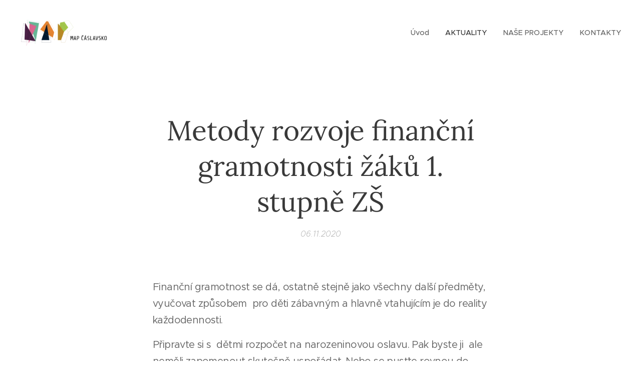

--- FILE ---
content_type: text/html; charset=UTF-8
request_url: https://www.mapcaslavsko.cz/l/metody-rozvoje-financni-gramotnosti-zaku-1-stupne-zs/
body_size: 19445
content:
<!DOCTYPE html>
<html class="no-js" prefix="og: https://ogp.me/ns#" lang="cs">
<head><link rel="preconnect" href="https://duyn491kcolsw.cloudfront.net" crossorigin><link rel="preconnect" href="https://fonts.gstatic.com" crossorigin><meta charset="utf-8"><link rel="icon" href="https://duyn491kcolsw.cloudfront.net/files/2d/2di/2div3h.svg?ph=91995f8da9" type="image/svg+xml" sizes="any"><link rel="icon" href="https://duyn491kcolsw.cloudfront.net/files/07/07f/07fzq8.svg?ph=91995f8da9" type="image/svg+xml" sizes="16x16"><link rel="icon" href="https://duyn491kcolsw.cloudfront.net/files/1j/1j3/1j3767.ico?ph=91995f8da9"><link rel="apple-touch-icon" href="https://duyn491kcolsw.cloudfront.net/files/1j/1j3/1j3767.ico?ph=91995f8da9"><link rel="icon" href="https://duyn491kcolsw.cloudfront.net/files/1j/1j3/1j3767.ico?ph=91995f8da9">
    <meta http-equiv="X-UA-Compatible" content="IE=edge">
    <title>Metody rozvoje finanční gramotnosti žáků 1. stupně ZŠ :: mapcaslavsko</title>
    <meta name="viewport" content="width=device-width,initial-scale=1">
    <meta name="msapplication-tap-highlight" content="no">
    
    <link href="https://duyn491kcolsw.cloudfront.net/files/0r/0rk/0rklmm.css?ph=91995f8da9" media="print" rel="stylesheet">
    <link href="https://duyn491kcolsw.cloudfront.net/files/2e/2e5/2e5qgh.css?ph=91995f8da9" media="screen and (min-width:100000em)" rel="stylesheet" data-type="cq" disabled>
    <link rel="stylesheet" href="https://duyn491kcolsw.cloudfront.net/files/41/41k/41kc5i.css?ph=91995f8da9"><link rel="stylesheet" href="https://duyn491kcolsw.cloudfront.net/files/3b/3b2/3b2e8e.css?ph=91995f8da9" media="screen and (min-width:37.5em)"><link rel="stylesheet" href="https://duyn491kcolsw.cloudfront.net/files/2v/2vp/2vpyx8.css?ph=91995f8da9" data-wnd_color_scheme_file=""><link rel="stylesheet" href="https://duyn491kcolsw.cloudfront.net/files/34/34q/34qmjb.css?ph=91995f8da9" data-wnd_color_scheme_desktop_file="" media="screen and (min-width:37.5em)" disabled=""><link rel="stylesheet" href="https://duyn491kcolsw.cloudfront.net/files/1j/1jo/1jorv9.css?ph=91995f8da9" data-wnd_additive_color_file=""><link rel="stylesheet" href="https://duyn491kcolsw.cloudfront.net/files/0a/0a5/0a5rvp.css?ph=91995f8da9" data-wnd_typography_file=""><link rel="stylesheet" href="https://duyn491kcolsw.cloudfront.net/files/2e/2el/2el9j5.css?ph=91995f8da9" data-wnd_typography_desktop_file="" media="screen and (min-width:37.5em)" disabled=""><script>(()=>{let e=!1;const t=()=>{if(!e&&window.innerWidth>=600){for(let e=0,t=document.querySelectorAll('head > link[href*="css"][media="screen and (min-width:37.5em)"]');e<t.length;e++)t[e].removeAttribute("disabled");e=!0}};t(),window.addEventListener("resize",t),"container"in document.documentElement.style||fetch(document.querySelector('head > link[data-type="cq"]').getAttribute("href")).then((e=>{e.text().then((e=>{const t=document.createElement("style");document.head.appendChild(t),t.appendChild(document.createTextNode(e)),import("https://duyn491kcolsw.cloudfront.net/client/js.polyfill/container-query-polyfill.modern.js").then((()=>{let e=setInterval((function(){document.body&&(document.body.classList.add("cq-polyfill-loaded"),clearInterval(e))}),100)}))}))}))})()</script>
<link rel="preload stylesheet" href="https://duyn491kcolsw.cloudfront.net/files/2m/2m8/2m8msc.css?ph=91995f8da9" as="style"><meta name="description" content="Finanční gramotnost se dá, ostatně stejně jako všechny další předměty, vyučovat způsobem pro děti zábavným a hlavně vtahujícím je do reality každodennosti."><meta name="keywords" content=""><meta name="generator" content="Webnode 2"><meta name="apple-mobile-web-app-capable" content="no"><meta name="apple-mobile-web-app-status-bar-style" content="black"><meta name="format-detection" content="telephone=no"><style>
.header-01 .logo .image-content img {
max-height: 79px; }
</style>



<meta property="og:url" content="https://mapcaslavsko.cz/l/metody-rozvoje-financni-gramotnosti-zaku-1-stupne-zs/"><meta property="og:title" content="Metody rozvoje finanční gramotnosti žáků 1. stupně ZŠ :: mapcaslavsko"><meta property="og:type" content="article"><meta property="og:description" content="Finanční gramotnost se dá, ostatně stejně jako všechny další předměty, vyučovat způsobem pro děti zábavným a hlavně vtahujícím je do reality každodennosti."><meta property="og:site_name" content="mapcaslavsko"><meta property="og:image" content="https://91995f8da9.clvaw-cdnwnd.com/f8394948f3ffe34c2a067cea66f605d4/200001301-c57f9c57fe/700/fin%20gramotnost%2089-5.png?ph=91995f8da9"><meta property="og:article:published_time" content="2020-11-06T00:00:00+0100"><meta property="fb:app_id" content="225951590755638"><meta name="robots" content="index,follow"><link rel="canonical" href="https://www.mapcaslavsko.cz/l/metody-rozvoje-financni-gramotnosti-zaku-1-stupne-zs/"><script>window.checkAndChangeSvgColor=function(c){try{var a=document.getElementById(c);if(a){c=[["border","borderColor"],["outline","outlineColor"],["color","color"]];for(var h,b,d,f=[],e=0,m=c.length;e<m;e++)if(h=window.getComputedStyle(a)[c[e][1]].replace(/\s/g,"").match(/^rgb[a]?\(([0-9]{1,3}),([0-9]{1,3}),([0-9]{1,3})/i)){b="";for(var g=1;3>=g;g++)b+=("0"+parseInt(h[g],10).toString(16)).slice(-2);"0"===b.charAt(0)&&(d=parseInt(b.substr(0,2),16),d=Math.max(16,d),b=d.toString(16)+b.slice(-4));f.push(c[e][0]+"="+b)}if(f.length){var k=a.getAttribute("data-src"),l=k+(0>k.indexOf("?")?"?":"&")+f.join("&");a.src!=l&&(a.src=l,a.outerHTML=a.outerHTML)}}}catch(n){}};</script><script>
		window._gtmDataLayer = window._gtmDataLayer || [];
		(function(w,d,s,l,i){w[l]=w[l]||[];w[l].push({'gtm.start':new Date().getTime(),event:'gtm.js'});
		var f=d.getElementsByTagName(s)[0],j=d.createElement(s),dl=l!='dataLayer'?'&l='+l:'';
		j.async=true;j.src='https://www.googletagmanager.com/gtm.js?id='+i+dl;f.parentNode.insertBefore(j,f);})
		(window,document,'script','_gtmDataLayer','GTM-542MMSL');</script></head>
<body class="l wt-blogpost l-default l-d-none b-btn-sq b-btn-s-l b-btn-dn b-btn-bw-1 img-d-n img-t-o img-h-z line-solid b-e-ds lbox-d c-s-n hn-tbg  wnd-fe"><noscript>
				<iframe
				 src="https://www.googletagmanager.com/ns.html?id=GTM-542MMSL"
				 height="0"
				 width="0"
				 style="display:none;visibility:hidden"
				 >
				 </iframe>
			</noscript>

<div class="wnd-page l-page cs-gray ac-none t-t-fs-m t-t-fw-m t-t-sp-n t-t-d-n t-s-fs-m t-s-fw-m t-s-sp-n t-s-d-n t-p-fs-m t-p-fw-m t-p-sp-n t-h-fs-m t-h-fw-s t-h-sp-n t-bq-fs-m t-bq-fw-m t-bq-sp-n t-bq-d-q t-btn-fw-l t-nav-fw-l t-pd-fw-s t-nav-tt-n">
    <div class="l-w t cf t-22">
        <div class="l-bg cf">
            <div class="s-bg-l">
                
                
            </div>
        </div>
        <header class="l-h cf">
            <div class="sw cf">
	<div class="sw-c cf"><section data-space="true" class="s s-hn s-hn-default wnd-mt-classic wnd-na-c logo-classic sc-none   wnd-w-wide wnd-nh-l hn-no-bg sc-w menu-default">
	<div class="s-w">
		<div class="s-o">

			<div class="s-bg">
                <div class="s-bg-l">
                    
                    
                </div>
			</div>

			<div class="h-w h-f wnd-fixed">

				<div class="n-l">
					<div class="s-c menu-nav">
						<div class="logo-block">
							<div class="b b-l logo logo-default logo-nb roboto wnd-iar-3-1 logo-44 b-ls-l" id="wnd_LogoBlock_264358" data-wnd_mvc_type="wnd.fe.LogoBlock">
	<div class="b-l-c logo-content">
		<a class="b-l-link logo-link" href="/home/">

			<div class="b-l-image logo-image">
				<div class="b-l-image-w logo-image-cell">
                    <picture><source type="image/webp" srcset="https://91995f8da9.clvaw-cdnwnd.com/f8394948f3ffe34c2a067cea66f605d4/200003670-835578355b/450/Logo_new_by_william_from_wpromotions.eu.webp?ph=91995f8da9 450w, https://91995f8da9.clvaw-cdnwnd.com/f8394948f3ffe34c2a067cea66f605d4/200003670-835578355b/700/Logo_new_by_william_from_wpromotions.eu.webp?ph=91995f8da9 700w, https://91995f8da9.clvaw-cdnwnd.com/f8394948f3ffe34c2a067cea66f605d4/200003670-835578355b/Logo_new_by_william_from_wpromotions.eu.webp?ph=91995f8da9 1920w" sizes="(min-width: 600px) 450px, (min-width: 360px) calc(100vw * 0.8), 100vw" ><img src="https://91995f8da9.clvaw-cdnwnd.com/f8394948f3ffe34c2a067cea66f605d4/200000256-97e9c98e75/Logo_new_by_william_from_wpromotions.eu.png?ph=91995f8da9" alt="" width="1920" height="658" class="wnd-logo-img" ></picture>
				</div>
			</div>

			

			<div class="b-l-br logo-br"></div>

			<div class="b-l-text logo-text-wrapper">
				<div class="b-l-text-w logo-text">
					<span class="b-l-text-c logo-text-cell"></span>
				</div>
			</div>

		</a>
	</div>
</div>
						</div>

						<div id="menu-slider">
							<div id="menu-block">
								<nav id="menu"><div class="menu-font menu-wrapper">
	<a href="#" class="menu-close" rel="nofollow" title="Close Menu"></a>
	<ul role="menubar" aria-label="Menu" class="level-1">
		<li role="none" class="wnd-homepage">
			<a class="menu-item" role="menuitem" href="/home/"><span class="menu-item-text">Úvod</span></a>
			
		</li><li role="none" class="wnd-active-path">
			<a class="menu-item" role="menuitem" href="/aktuality/"><span class="menu-item-text">AKTUALITY</span></a>
			
		</li><li role="none">
			<a class="menu-item" role="menuitem" href="/nase-projekty/"><span class="menu-item-text">NAŠE PROJEKTY</span></a>
			
		</li><li role="none">
			<a class="menu-item" role="menuitem" href="/kontakty/"><span class="menu-item-text">KONTAKTY</span></a>
			
		</li>
	</ul>
	<span class="more-text">Více</span>
</div></nav>
							</div>
						</div>

						<div class="cart-and-mobile">
							
							

							<div id="menu-mobile">
								<a href="#" id="menu-submit"><span></span>Menu</a>
							</div>
						</div>

					</div>
				</div>

			</div>

		</div>
	</div>
</section></div>
</div>
        </header>
        <main class="l-m cf">
            <div class="sw cf">
	<div class="sw-c cf"><section data-space="true" class="s s-hm s-hm-bdh s-bdh cf sc-w   wnd-w-narrow wnd-s-higher wnd-h-auto wnd-nh-l wnd-p-cc hn-no-bg hn-default">
    <div class="s-w cf">
	    <div class="s-o cf">
	        <div class="s-bg cf">
                <div class="s-bg-l">
                    
                    
                </div>
	        </div>
	        <div class="h-c s-c cf">
		        <div class="s-bdh-c b b-s-l b-s-r b-cs cf">
			        <div class="s-bdh-w">
			            <h1 class="s-bdh-t"><div class="ld">
	<span class="ld-c">Metody rozvoje finanční gramotnosti žáků 1. stupně ZŠ</span>
</div></h1>
			            <span class="s-bdh-d"><div class="ld">
	<span class="ld-c">06.11.2020</span>
</div></span>
			        </div>
		        </div>
	        </div>
	    </div>
    </div>
</section><section class="s s-basic cf sc-w   wnd-w-narrow wnd-s-normal wnd-h-auto" data-wnd_brightness="0" data-wnd_last_section>
	<div class="s-w cf">
		<div class="s-o s-fs cf">
			<div class="s-bg cf">
				<div class="s-bg-l">
                    
					
				</div>
			</div>
			<div class="s-c s-fs cf">
				<div class="ez cf wnd-no-cols">
	<div class="ez-c"><div class="b b-text cf">
	<div class="b-c b-text-c b-s b-s-t60 b-s-b60 b-cs cf"><p>Finanční gramotnost se dá, ostatně stejně jako všechny další předměty,&nbsp; vyučovat způsobem&nbsp; pro děti zábavným a hlavně vtahujícím je do reality každodennosti.</p><p>Připravte si s&nbsp; dětmi rozpočet na narozeninovou oslavu. Pak byste ji&nbsp; ale neměli zapomenout skutečně uspořádat. Nebo se pusťte rovnou do organizace svatby.&nbsp; :)</p><p>Pro inspiraci, jak v rozvoji finanční gramotnosti&nbsp; postupovat, jme v rámci&nbsp;Pracovní skupiny pro rozvoj matematické gramotnosti přizvali Mgr. Lenku Fialovou - Bauerovou, která nám poskytla celou řadu užitečných praktických rad. z předpřipravených hodin, zajímavých námětů i odkazů na webové stránky a pracovní listy.</p><p><strong>A co že si to přály děcka v rámci dotazníku?</strong></p><p><strong>Snad brzy dokážeme technicky zpracovat legrační hlasování...</strong></p><p><br></p><p><br></p></div>
</div><div class="gal-app b-gal b b-s" id="wnd_PhotoGalleryBlock_8404" data-content="{&quot;variant&quot;:&quot;default&quot;,&quot;gridCount&quot;:4,&quot;id&quot;:&quot;wnd_PhotoGalleryBlock_8404&quot;,&quot;items&quot;:[{&quot;id&quot;:200001301,&quot;title&quot;:&quot;&quot;,&quot;orientation&quot;:&quot;landscape&quot;,&quot;aspectRatio&quot;:&quot;733:538&quot;,&quot;size&quot;:{&quot;width&quot;:733,&quot;height&quot;:538},&quot;img&quot;:{&quot;mimeType&quot;:&quot;image/jpeg&quot;,&quot;src&quot;:&quot;https://91995f8da9.clvaw-cdnwnd.com/f8394948f3ffe34c2a067cea66f605d4/200001301-c57f9c57fe/fin%20gramotnost%2089-5.png?ph=91995f8da9&quot;},&quot;sources&quot;:[{&quot;mimeType&quot;:&quot;image/png&quot;,&quot;sizes&quot;:[{&quot;width&quot;:450,&quot;height&quot;:330,&quot;src&quot;:&quot;https://91995f8da9.clvaw-cdnwnd.com/f8394948f3ffe34c2a067cea66f605d4/200001301-c57f9c57fe/450/fin%20gramotnost%2089-5.png?ph=91995f8da9&quot;},{&quot;width&quot;:700,&quot;height&quot;:514,&quot;src&quot;:&quot;https://91995f8da9.clvaw-cdnwnd.com/f8394948f3ffe34c2a067cea66f605d4/200001301-c57f9c57fe/700/fin%20gramotnost%2089-5.png?ph=91995f8da9&quot;},{&quot;width&quot;:733,&quot;height&quot;:538,&quot;src&quot;:&quot;https://91995f8da9.clvaw-cdnwnd.com/f8394948f3ffe34c2a067cea66f605d4/200001301-c57f9c57fe/fin%20gramotnost%2089-5.png?ph=91995f8da9&quot;}]},{&quot;mimeType&quot;:&quot;image/webp&quot;,&quot;sizes&quot;:[{&quot;width&quot;:450,&quot;height&quot;:330,&quot;src&quot;:&quot;https://91995f8da9.clvaw-cdnwnd.com/f8394948f3ffe34c2a067cea66f605d4/200002608-89e2f89e32/450/fin%20gramotnost%2089-5.webp?ph=91995f8da9&quot;},{&quot;width&quot;:700,&quot;height&quot;:514,&quot;src&quot;:&quot;https://91995f8da9.clvaw-cdnwnd.com/f8394948f3ffe34c2a067cea66f605d4/200002608-89e2f89e32/700/fin%20gramotnost%2089-5.webp?ph=91995f8da9&quot;},{&quot;width&quot;:733,&quot;height&quot;:538,&quot;src&quot;:&quot;https://91995f8da9.clvaw-cdnwnd.com/f8394948f3ffe34c2a067cea66f605d4/200002608-89e2f89e32/fin%20gramotnost%2089-5.webp?ph=91995f8da9&quot;}]}]},{&quot;id&quot;:200001302,&quot;title&quot;:&quot;&quot;,&quot;orientation&quot;:&quot;landscape&quot;,&quot;aspectRatio&quot;:&quot;961:535&quot;,&quot;size&quot;:{&quot;width&quot;:961,&quot;height&quot;:535},&quot;img&quot;:{&quot;mimeType&quot;:&quot;image/jpeg&quot;,&quot;src&quot;:&quot;https://91995f8da9.clvaw-cdnwnd.com/f8394948f3ffe34c2a067cea66f605d4/200001302-8fd3b8fd40/fin%20gramotnost%202-2.png?ph=91995f8da9&quot;},&quot;sources&quot;:[{&quot;mimeType&quot;:&quot;image/png&quot;,&quot;sizes&quot;:[{&quot;width&quot;:450,&quot;height&quot;:251,&quot;src&quot;:&quot;https://91995f8da9.clvaw-cdnwnd.com/f8394948f3ffe34c2a067cea66f605d4/200001302-8fd3b8fd40/450/fin%20gramotnost%202-2.png?ph=91995f8da9&quot;},{&quot;width&quot;:700,&quot;height&quot;:390,&quot;src&quot;:&quot;https://91995f8da9.clvaw-cdnwnd.com/f8394948f3ffe34c2a067cea66f605d4/200001302-8fd3b8fd40/700/fin%20gramotnost%202-2.png?ph=91995f8da9&quot;},{&quot;width&quot;:961,&quot;height&quot;:535,&quot;src&quot;:&quot;https://91995f8da9.clvaw-cdnwnd.com/f8394948f3ffe34c2a067cea66f605d4/200001302-8fd3b8fd40/fin%20gramotnost%202-2.png?ph=91995f8da9&quot;}]},{&quot;mimeType&quot;:&quot;image/webp&quot;,&quot;sizes&quot;:[{&quot;width&quot;:450,&quot;height&quot;:251,&quot;src&quot;:&quot;https://91995f8da9.clvaw-cdnwnd.com/f8394948f3ffe34c2a067cea66f605d4/200002609-98c3c98c3f/450/fin%20gramotnost%202-2.webp?ph=91995f8da9&quot;},{&quot;width&quot;:700,&quot;height&quot;:390,&quot;src&quot;:&quot;https://91995f8da9.clvaw-cdnwnd.com/f8394948f3ffe34c2a067cea66f605d4/200002609-98c3c98c3f/700/fin%20gramotnost%202-2.webp?ph=91995f8da9&quot;},{&quot;width&quot;:961,&quot;height&quot;:535,&quot;src&quot;:&quot;https://91995f8da9.clvaw-cdnwnd.com/f8394948f3ffe34c2a067cea66f605d4/200002609-98c3c98c3f/fin%20gramotnost%202-2.webp?ph=91995f8da9&quot;}]}]},{&quot;id&quot;:200001303,&quot;title&quot;:&quot;&quot;,&quot;orientation&quot;:&quot;landscape&quot;,&quot;aspectRatio&quot;:&quot;959:542&quot;,&quot;size&quot;:{&quot;width&quot;:959,&quot;height&quot;:542},&quot;img&quot;:{&quot;mimeType&quot;:&quot;image/png&quot;,&quot;src&quot;:&quot;https://91995f8da9.clvaw-cdnwnd.com/f8394948f3ffe34c2a067cea66f605d4/200001303-490e9490ee/fin%20gramotnost%2010-6.png?ph=91995f8da9&quot;},&quot;sources&quot;:[{&quot;mimeType&quot;:&quot;image/png&quot;,&quot;sizes&quot;:[{&quot;width&quot;:450,&quot;height&quot;:254,&quot;src&quot;:&quot;https://91995f8da9.clvaw-cdnwnd.com/f8394948f3ffe34c2a067cea66f605d4/200001303-490e9490ee/450/fin%20gramotnost%2010-6.png?ph=91995f8da9&quot;},{&quot;width&quot;:700,&quot;height&quot;:396,&quot;src&quot;:&quot;https://91995f8da9.clvaw-cdnwnd.com/f8394948f3ffe34c2a067cea66f605d4/200001303-490e9490ee/700/fin%20gramotnost%2010-6.png?ph=91995f8da9&quot;},{&quot;width&quot;:959,&quot;height&quot;:542,&quot;src&quot;:&quot;https://91995f8da9.clvaw-cdnwnd.com/f8394948f3ffe34c2a067cea66f605d4/200001303-490e9490ee/fin%20gramotnost%2010-6.png?ph=91995f8da9&quot;}]},{&quot;mimeType&quot;:&quot;image/webp&quot;,&quot;sizes&quot;:[{&quot;width&quot;:450,&quot;height&quot;:254,&quot;src&quot;:&quot;https://91995f8da9.clvaw-cdnwnd.com/f8394948f3ffe34c2a067cea66f605d4/200002610-762ee762f1/450/fin%20gramotnost%2010-6.webp?ph=91995f8da9&quot;},{&quot;width&quot;:700,&quot;height&quot;:396,&quot;src&quot;:&quot;https://91995f8da9.clvaw-cdnwnd.com/f8394948f3ffe34c2a067cea66f605d4/200002610-762ee762f1/700/fin%20gramotnost%2010-6.webp?ph=91995f8da9&quot;},{&quot;width&quot;:959,&quot;height&quot;:542,&quot;src&quot;:&quot;https://91995f8da9.clvaw-cdnwnd.com/f8394948f3ffe34c2a067cea66f605d4/200002610-762ee762f1/fin%20gramotnost%2010-6.webp?ph=91995f8da9&quot;}]}]},{&quot;id&quot;:200001304,&quot;title&quot;:&quot;&quot;,&quot;orientation&quot;:&quot;landscape&quot;,&quot;aspectRatio&quot;:&quot;319:179&quot;,&quot;size&quot;:{&quot;width&quot;:957,&quot;height&quot;:537},&quot;img&quot;:{&quot;mimeType&quot;:&quot;image/jpeg&quot;,&quot;src&quot;:&quot;https://91995f8da9.clvaw-cdnwnd.com/f8394948f3ffe34c2a067cea66f605d4/200001304-9ee489ee4d/5V%C3%BDst%C5%99i%C5%BEek-4.PNG?ph=91995f8da9&quot;},&quot;sources&quot;:[{&quot;mimeType&quot;:&quot;image/png&quot;,&quot;sizes&quot;:[{&quot;width&quot;:450,&quot;height&quot;:253,&quot;src&quot;:&quot;https://91995f8da9.clvaw-cdnwnd.com/f8394948f3ffe34c2a067cea66f605d4/200001304-9ee489ee4d/450/5V%C3%BDst%C5%99i%C5%BEek-4.PNG?ph=91995f8da9&quot;},{&quot;width&quot;:700,&quot;height&quot;:393,&quot;src&quot;:&quot;https://91995f8da9.clvaw-cdnwnd.com/f8394948f3ffe34c2a067cea66f605d4/200001304-9ee489ee4d/700/5V%C3%BDst%C5%99i%C5%BEek-4.PNG?ph=91995f8da9&quot;},{&quot;width&quot;:957,&quot;height&quot;:537,&quot;src&quot;:&quot;https://91995f8da9.clvaw-cdnwnd.com/f8394948f3ffe34c2a067cea66f605d4/200001304-9ee489ee4d/5V%C3%BDst%C5%99i%C5%BEek-4.PNG?ph=91995f8da9&quot;}]},{&quot;mimeType&quot;:&quot;image/webp&quot;,&quot;sizes&quot;:[{&quot;width&quot;:450,&quot;height&quot;:253,&quot;src&quot;:&quot;https://91995f8da9.clvaw-cdnwnd.com/f8394948f3ffe34c2a067cea66f605d4/200002611-4d98a4d98d/450/5V%C3%BDst%C5%99i%C5%BEek-4.webp?ph=91995f8da9&quot;},{&quot;width&quot;:700,&quot;height&quot;:393,&quot;src&quot;:&quot;https://91995f8da9.clvaw-cdnwnd.com/f8394948f3ffe34c2a067cea66f605d4/200002611-4d98a4d98d/700/5V%C3%BDst%C5%99i%C5%BEek-4.webp?ph=91995f8da9&quot;},{&quot;width&quot;:957,&quot;height&quot;:537,&quot;src&quot;:&quot;https://91995f8da9.clvaw-cdnwnd.com/f8394948f3ffe34c2a067cea66f605d4/200002611-4d98a4d98d/5V%C3%BDst%C5%99i%C5%BEek-4.webp?ph=91995f8da9&quot;}]}]},{&quot;id&quot;:200001305,&quot;title&quot;:&quot;&quot;,&quot;orientation&quot;:&quot;portrait&quot;,&quot;aspectRatio&quot;:&quot;620:877&quot;,&quot;size&quot;:{&quot;width&quot;:1240,&quot;height&quot;:1754},&quot;img&quot;:{&quot;mimeType&quot;:&quot;image/jpeg&quot;,&quot;src&quot;:&quot;https://91995f8da9.clvaw-cdnwnd.com/f8394948f3ffe34c2a067cea66f605d4/200001305-7aaaa7aaaf/Metody%20rozvoje%20finan%C4%8Dn%C3%AD%20gramotnosti%20u%20%C5%BE%C3%A1k%C5%AF%20na%201.%20stupni%20Z%C5%A0%20_webin%C3%A1%C5%99%206.11.2020_plak%C3%A1t-2.jpg?ph=91995f8da9&quot;},&quot;sources&quot;:[{&quot;mimeType&quot;:&quot;image/jpeg&quot;,&quot;sizes&quot;:[{&quot;width&quot;:318,&quot;height&quot;:450,&quot;src&quot;:&quot;https://91995f8da9.clvaw-cdnwnd.com/f8394948f3ffe34c2a067cea66f605d4/200001305-7aaaa7aaaf/450/Metody%20rozvoje%20finan%C4%8Dn%C3%AD%20gramotnosti%20u%20%C5%BE%C3%A1k%C5%AF%20na%201.%20stupni%20Z%C5%A0%20_webin%C3%A1%C5%99%206.11.2020_plak%C3%A1t-2.jpg?ph=91995f8da9&quot;},{&quot;width&quot;:495,&quot;height&quot;:700,&quot;src&quot;:&quot;https://91995f8da9.clvaw-cdnwnd.com/f8394948f3ffe34c2a067cea66f605d4/200001305-7aaaa7aaaf/700/Metody%20rozvoje%20finan%C4%8Dn%C3%AD%20gramotnosti%20u%20%C5%BE%C3%A1k%C5%AF%20na%201.%20stupni%20Z%C5%A0%20_webin%C3%A1%C5%99%206.11.2020_plak%C3%A1t-2.jpg?ph=91995f8da9&quot;},{&quot;width&quot;:1240,&quot;height&quot;:1754,&quot;src&quot;:&quot;https://91995f8da9.clvaw-cdnwnd.com/f8394948f3ffe34c2a067cea66f605d4/200001305-7aaaa7aaaf/Metody%20rozvoje%20finan%C4%8Dn%C3%AD%20gramotnosti%20u%20%C5%BE%C3%A1k%C5%AF%20na%201.%20stupni%20Z%C5%A0%20_webin%C3%A1%C5%99%206.11.2020_plak%C3%A1t-2.jpg?ph=91995f8da9&quot;}]},{&quot;mimeType&quot;:&quot;image/webp&quot;,&quot;sizes&quot;:[{&quot;width&quot;:318,&quot;height&quot;:450,&quot;src&quot;:&quot;https://91995f8da9.clvaw-cdnwnd.com/f8394948f3ffe34c2a067cea66f605d4/200002613-de3dede3e1/450/Metody%20rozvoje%20finan%C4%8Dn%C3%AD%20gramotnosti%20u%20%C5%BE%C3%A1k%C5%AF%20na%201.%20stupni%20Z%C5%A0%20_webin%C3%A1%C5%99%206.11.2020_plak%C3%A1t-2.webp?ph=91995f8da9&quot;},{&quot;width&quot;:495,&quot;height&quot;:700,&quot;src&quot;:&quot;https://91995f8da9.clvaw-cdnwnd.com/f8394948f3ffe34c2a067cea66f605d4/200002613-de3dede3e1/700/Metody%20rozvoje%20finan%C4%8Dn%C3%AD%20gramotnosti%20u%20%C5%BE%C3%A1k%C5%AF%20na%201.%20stupni%20Z%C5%A0%20_webin%C3%A1%C5%99%206.11.2020_plak%C3%A1t-2.webp?ph=91995f8da9&quot;},{&quot;width&quot;:1240,&quot;height&quot;:1754,&quot;src&quot;:&quot;https://91995f8da9.clvaw-cdnwnd.com/f8394948f3ffe34c2a067cea66f605d4/200002613-de3dede3e1/Metody%20rozvoje%20finan%C4%8Dn%C3%AD%20gramotnosti%20u%20%C5%BE%C3%A1k%C5%AF%20na%201.%20stupni%20Z%C5%A0%20_webin%C3%A1%C5%99%206.11.2020_plak%C3%A1t-2.webp?ph=91995f8da9&quot;}]}]}]}">
</div><div class="b b-s b-s-t150 b-s-b150 b-btn b-btn-file b-btn-i-left b-btn-2 wnd-align-left">
	<div class="b-btn-c">
		<a class="b-btn-l" href="https://91995f8da9.clvaw-cdnwnd.com/f8394948f3ffe34c2a067cea66f605d4/200001316-9ef909ef95/z%C3%A1pis%20%20Metody%20rozvoje%20finan%C4%8Dn%C3%AD%20gramotnosti%20na%201.stupni%20Z%C5%A0.pdf?ph=91995f8da9" target="_blank">
			<span class="b-btn-t">Zápis.pdf</span>
		</a>
	</div>
</div></div>
</div>
			</div>
		</div>
	</div>
</section></div>
</div>
<div class="s-bdf b-s b-s-t200 b-cs " data-wnd_social_buttons="true">
	<div class="s-bdf-share b-s-b200"><div id="fb-root"></div><script src="https://connect.facebook.net/cs_CZ/sdk.js#xfbml=1&amp;version=v5.0&amp;appId=225951590755638&amp;autoLogAppEvents=1" async defer crossorigin="anonymous"></script><div style="margin-right: 20px" class="fb-share-button" data-href="https://www.mapcaslavsko.cz/l/metody-rozvoje-financni-gramotnosti-zaku-1-stupne-zs/" data-layout="button" data-size="large"><a class="fb-xfbml-parse-ignore" target="_blank" href="https://www.facebook.com/sharer/sharer.php?u=https%3A%2F%2Fwww.mapcaslavsko.cz%2Fl%2Fmetody-rozvoje-financni-gramotnosti-zaku-1-stupne-zs%2F&amp;src=sdkpreparse">Share</a></div><a href="https://twitter.com/share" class="twitter-share-button" data-size="large">Tweet</a><script>window.twttr=function(t,e,r){var n,i=t.getElementsByTagName(e)[0],w=window.twttr||{};return t.getElementById(r)?w:((n=t.createElement(e)).id=r,n.src="https://platform.twitter.com/widgets.js",i.parentNode.insertBefore(n,i),w._e=[],w.ready=function(t){w._e.push(t)},w)}(document,"script","twitter-wjs");</script></div>
	<div class="s-bdf-comments"><div id="wnd-fb-comments" class="fb-comments" data-href="https://www.mapcaslavsko.cz/l/metody-rozvoje-financni-gramotnosti-zaku-1-stupne-zs/" data-numposts="5" data-colorscheme="light"></div></div>
	<div class="s-bdf-html"></div>
</div>

        </main>
        <footer class="l-f cf">
            <div class="sw cf">
	<div class="sw-c cf"><section data-wn-border-element="s-f-border" class="s s-f s-f-basic s-f-simple sc-m wnd-background-video  wnd-w-narrow wnd-s-higher" id="wnd_FooterSection_footer_81826">
	<div class="s-w">
		<div class="s-o">
			<div class="s-bg">
                <div class="s-bg-l wnd-background-video fx-none bgpos-center-center bgatt-scroll overlay-black">
                    
                    <div><video src="https://duyn491kcolsw.cloudfront.net/files/2h/2h0/2h0lrj.mp4?ph=91995f8da9" data-src="https://duyn491kcolsw.cloudfront.net/files/07/07o/450/07oeit.jpg?ph=91995f8da9" class="wnd-video-background orientation-landscape" data-thumbnail-width="1920" data-thumbnail-height="1080" data-video="https://duyn491kcolsw.cloudfront.net/files/2h/2h0/2h0lrj.mp4?ph=91995f8da9" data-video-width="1920" data-video-height="1080" data-lazy="1" playsinline muted autoplay loop poster="https://duyn491kcolsw.cloudfront.net/files/07/07o/07oeit.jpg?ph=91995f8da9"></div>
                </div>
			</div>
			<div class="s-c s-f-l-w s-f-border">
				<div class="s-f-l b-s b-s-t0 b-s-b0">
					<div class="s-f-l-c s-f-l-c-first">
						<div class="s-f-cr"><span class="it b link">
	<span class="it-c">2018 MAP Čáslavsko<br></span>
</span></div>
						<div class="s-f-sf">
                            <span class="sf b">
<span class="sf-content sf-c link"></span>
</span>
                            
                            
                            
                            
                        </div>
					</div>
					<div class="s-f-l-c s-f-l-c-last">
						<div class="s-f-lang lang-select cf">
	
</div>
					</div>
                    <div class="s-f-l-c s-f-l-c-currency">
                        <div class="s-f-ccy ccy-select cf">
	
</div>
                    </div>
				</div>
			</div>
		</div>
	</div>
</section></div>
</div>
        </footer>
    </div>
    
</div>


<script src="https://duyn491kcolsw.cloudfront.net/files/3e/3em/3eml8v.js?ph=91995f8da9" crossorigin="anonymous" type="module"></script><script>document.querySelector(".wnd-fe")&&[...document.querySelectorAll(".c")].forEach((e=>{const t=e.querySelector(".b-text:only-child");t&&""===t.querySelector(".b-text-c").innerText&&e.classList.add("column-empty")}))</script>


<script src="https://duyn491kcolsw.cloudfront.net/client.fe/js.compiled/lang.cz.2086.js?ph=91995f8da9" crossorigin="anonymous"></script><script src="https://duyn491kcolsw.cloudfront.net/client.fe/js.compiled/compiled.multi.2-2193.js?ph=91995f8da9" crossorigin="anonymous"></script><script>var wnd = wnd || {};wnd.$data = {"image_content_items":{"wnd_ThumbnailBlock_422359":{"id":"wnd_ThumbnailBlock_422359","type":"wnd.pc.ThumbnailBlock"},"wnd_Section_default_284629":{"id":"wnd_Section_default_284629","type":"wnd.pc.Section"},"wnd_PhotoGalleryBlock_8404":{"id":"wnd_PhotoGalleryBlock_8404","type":"wnd.pc.PhotoGalleryBlock"},"wnd_LogoBlock_264358":{"id":"wnd_LogoBlock_264358","type":"wnd.pc.LogoBlock"},"wnd_FooterSection_footer_81826":{"id":"wnd_FooterSection_footer_81826","type":"wnd.pc.FooterSection"}},"svg_content_items":{"wnd_LogoBlock_264358":{"id":"wnd_LogoBlock_264358","type":"wnd.pc.LogoBlock"}},"content_items":[],"eshopSettings":{"ESHOP_SETTINGS_DISPLAY_PRICE_WITHOUT_VAT":false,"ESHOP_SETTINGS_DISPLAY_ADDITIONAL_VAT":false,"ESHOP_SETTINGS_DISPLAY_SHIPPING_COST":false},"project_info":{"isMultilanguage":false,"isMulticurrency":false,"eshop_tax_enabled":"1","country_code":"","contact_state":null,"eshop_tax_type":"VAT","eshop_discounts":false,"graphQLURL":"https:\/\/mapcaslavsko.cz\/servers\/graphql\/","iubendaSettings":{"cookieBarCode":"","cookiePolicyCode":"","privacyPolicyCode":"","termsAndConditionsCode":""}}};</script><script>wnd.$system = {"fileSystemType":"aws_s3","localFilesPath":"https:\/\/www.mapcaslavsko.cz\/_files\/","awsS3FilesPath":"https:\/\/91995f8da9.clvaw-cdnwnd.com\/f8394948f3ffe34c2a067cea66f605d4\/","staticFiles":"https:\/\/duyn491kcolsw.cloudfront.net\/files","isCms":false,"staticCDNServers":["https:\/\/duyn491kcolsw.cloudfront.net\/"],"fileUploadAllowExtension":["jpg","jpeg","jfif","png","gif","bmp","ico","svg","webp","tiff","pdf","doc","docx","ppt","pptx","pps","ppsx","odt","xls","xlsx","txt","rtf","mp3","wma","wav","ogg","amr","flac","m4a","3gp","avi","wmv","mov","mpg","mkv","mp4","mpeg","m4v","swf","gpx","stl","csv","xml","txt","dxf","dwg","iges","igs","step","stp"],"maxUserFormFileLimit":4194304,"frontendLanguage":"cz","backendLanguage":"cz","frontendLanguageId":1,"page":{"id":50000001,"identifier":"l","template":{"id":200000463,"styles":{"background":{"default":null},"additiveColor":"ac-none","scheme":"cs-gray","lineStyle":"line-solid","imageTitle":"img-t-o","imageHover":"img-h-z","imageStyle":"img-d-n","buttonDecoration":"b-btn-dn","buttonStyle":"b-btn-sq","buttonSize":"b-btn-s-l","buttonBorders":"b-btn-bw-1","lightboxStyle":"lbox-d","eshopGridItemStyle":"b-e-ds","eshopGridItemAlign":"b-e-c","columnSpaces":"c-s-n","layoutType":"l-default","layoutDecoration":"l-d-none","formStyle":"default","menuType":"","menuStyle":"menu-default","sectionWidth":"wnd-w-narrow","sectionSpace":"wnd-s-normal","typography":"t-22_new","typoTitleSizes":"t-t-fs-m","typoTitleWeights":"t-t-fw-m","typoTitleSpacings":"t-t-sp-n","typoTitleDecorations":"t-t-d-n","typoHeadingSizes":"t-h-fs-m","typoHeadingWeights":"t-h-fw-s","typoHeadingSpacings":"t-h-sp-n","typoSubtitleSizes":"t-s-fs-m","typoSubtitleWeights":"t-s-fw-m","typoSubtitleSpacings":"t-s-sp-n","typoSubtitleDecorations":"t-s-d-n","typoParagraphSizes":"t-p-fs-m","typoParagraphWeights":"t-p-fw-m","typoParagraphSpacings":"t-p-sp-n","typoBlockquoteSizes":"t-bq-fs-m","typoBlockquoteWeights":"t-bq-fw-m","typoBlockquoteSpacings":"t-bq-sp-n","typoBlockquoteDecorations":"t-bq-d-q","buttonWeight":"t-btn-fw-l","menuWeight":"t-nav-fw-l","productWeight":"t-pd-fw-s","menuTextTransform":"t-nav-tt-n"}},"layout":"blog_detail","name":"Metody rozvoje finan\u010dn\u00ed gramotnosti \u017e\u00e1k\u016f 1. stupn\u011b Z\u0160","html_title":null,"language":"cz","langId":1,"isHomepage":false,"meta_description":null,"meta_keywords":null,"header_code":null,"footer_code":null,"styles":null,"countFormsEntries":[]},"listingsPrefix":"\/l\/","productPrefix":"\/p\/","cartPrefix":"\/cart\/","checkoutPrefix":"\/checkout\/","searchPrefix":"\/search\/","isCheckout":false,"isEshop":false,"hasBlog":true,"isProductDetail":false,"isListingDetail":true,"listing_page":{"id":200000031,"template_id":50000000,"link":"\/aktuality\/","identifier":"metody-rozvoje-financni-gramotnosti-zaku-1-stupne-zs"},"hasEshopAnalytics":false,"gTagId":null,"gAdsId":null,"format":{"be":{"DATE_TIME":{"mask":"%d.%m.%Y %H:%M","regexp":"^(((0?[1-9]|[1,2][0-9]|3[0,1])\\.(0?[1-9]|1[0-2])\\.[0-9]{1,4})(( [0-1][0-9]| 2[0-3]):[0-5][0-9])?|(([0-9]{4}(0[1-9]|1[0-2])(0[1-9]|[1,2][0-9]|3[0,1])(0[0-9]|1[0-9]|2[0-3])[0-5][0-9][0-5][0-9])))?$"},"DATE":{"mask":"%d.%m.%Y","regexp":"^((0?[1-9]|[1,2][0-9]|3[0,1])\\.(0?[1-9]|1[0-2])\\.[0-9]{1,4})$"},"CURRENCY":{"mask":{"point":",","thousands":" ","decimals":2,"mask":"%s","zerofill":true,"ignoredZerofill":true}}},"fe":{"DATE_TIME":{"mask":"%d.%m.%Y %H:%M","regexp":"^(((0?[1-9]|[1,2][0-9]|3[0,1])\\.(0?[1-9]|1[0-2])\\.[0-9]{1,4})(( [0-1][0-9]| 2[0-3]):[0-5][0-9])?|(([0-9]{4}(0[1-9]|1[0-2])(0[1-9]|[1,2][0-9]|3[0,1])(0[0-9]|1[0-9]|2[0-3])[0-5][0-9][0-5][0-9])))?$"},"DATE":{"mask":"%d.%m.%Y","regexp":"^((0?[1-9]|[1,2][0-9]|3[0,1])\\.(0?[1-9]|1[0-2])\\.[0-9]{1,4})$"},"CURRENCY":{"mask":{"point":",","thousands":" ","decimals":2,"mask":"%s","zerofill":true,"ignoredZerofill":true}}}},"e_product":null,"listing_item":{"id":200001469,"name":"Metody rozvoje finan\u010dn\u00ed gramotnosti \u017e\u00e1k\u016f 1. stupn\u011b Z\u0160","identifier":"metody-rozvoje-financni-gramotnosti-zaku-1-stupne-zs","date":"20201106000000","meta_description":null,"meta_keywords":null,"html_title":null,"styles":null,"content_items":{"wnd_PerexBlock_711316":{"type":"wnd.pc.PerexBlock","id":"wnd_PerexBlock_711316","context":"page","text":"\u003Cp\u003EFinan\u010dn\u00ed gramotnost se d\u00e1, ostatn\u011b stejn\u011b jako v\u0161echny dal\u0161\u00ed p\u0159edm\u011bty, vyu\u010dovat zp\u016fsobem pro d\u011bti z\u00e1bavn\u00fdm a hlavn\u011b vtahuj\u00edc\u00edm je do reality ka\u017edodennosti.\u003C\/p\u003E"},"wnd_ThumbnailBlock_422359":{"type":"wnd.pc.ThumbnailBlock","id":"wnd_ThumbnailBlock_422359","context":"page","style":{"background":{"default":{"default":"wnd-background-image"}},"backgroundSettings":{"default":{"default":{"id":200001301,"src":"200001301-c57f9c57fe\/fin gramotnost 89-5.png","dataType":"filesystem_files","width":733,"height":538,"mediaType":"myImages","mime":"image\/png","alternatives":{"image\/webp":{"id":200002608,"src":"200002608-89e2f89e32\/fin gramotnost 89-5.webp","dataType":"filesystem_files","width":"733","height":"538","mime":"image\/webp"}}}}}},"refs":{"filesystem_files":[{"filesystem_files.id":200001301}]}},"wnd_SectionWrapper_386795":{"type":"wnd.pc.SectionWrapper","id":"wnd_SectionWrapper_386795","context":"page","content":["wnd_BlogDetailHeaderSection_blog_detail_header_310893","wnd_Section_default_284629"]},"wnd_BlogDetailHeaderSection_blog_detail_header_310893":{"id":"wnd_BlogDetailHeaderSection_blog_detail_header_310893","type":"wnd.pc.BlogDetailHeaderSection","contentIdentifier":"blog_detail_header","context":"page","content":{"default":["wnd_ListingDataBlock_341707","wnd_ListingDataBlock_464301"],"default_box":["wnd_ListingDataBlock_341707","wnd_ListingDataBlock_464301"]},"contentMap":{"wnd.pc.ListingDataBlock":{"name":"wnd_ListingDataBlock_341707","date":"wnd_ListingDataBlock_464301"}},"style":{"sectionColor":{"default":"sc-w"},"sectionWidth":{"default":"wnd-w-narrow"},"sectionSpace":{"default":"wnd-s-higher"},"sectionHeight":{"default":"wnd-h-auto"},"sectionPosition":{"default":"wnd-p-cc"}},"variant":{"default":"default"}},"wnd_StyledInlineTextBlock_241955":{"type":"wnd.pc.StyledInlineTextBlock","id":"wnd_StyledInlineTextBlock_241955","context":"page","code":"Metody rozvoje finan\u010dn\u00ed gramotnosti \u017e\u00e1k\u016f 1. stupn\u011b Z\u0160","style":{"class":"","cssClasses":{"color":"claim-borders claim-nb","fontSize":"","fontFamily":"pt-serif","size":"claim-80"}}},"wnd_StyledInlineTextBlock_190801":{"type":"wnd.pc.StyledInlineTextBlock","id":"wnd_StyledInlineTextBlock_190801","context":"page","code":"Sem vlo\u017ete podnadpis","style":{"class":"","cssClasses":{"color":"claim-default claim-nb","fontSize":"","fontFamily":"pt-serif","size":"claim-18"}}},"wnd_ListingDataBlock_341707":{"type":"wnd.pc.ListingDataBlock","id":"wnd_ListingDataBlock_341707","context":"page","refDataType":"listing_items","refDataKey":"listing_items.name","refDataId":200000870},"wnd_ListingDataBlock_464301":{"type":"wnd.pc.ListingDataBlock","id":"wnd_ListingDataBlock_464301","context":"page","refDataType":"listing_items","refDataKey":"listing_items.date","refDataId":200000870},"wnd_Section_default_284629":{"type":"wnd.pc.Section","contentIdentifier":"default","id":"wnd_Section_default_284629","context":"page","content":{"default":["wnd_EditZone_657771"],"default_box":["wnd_EditZone_657771"]},"contentMap":{"wnd.pc.EditZone":{"master-01":"wnd_EditZone_657771"}},"style":{"sectionColor":{"default":"sc-w"},"sectionWidth":{"default":"wnd-w-narrow"},"sectionSpace":{"default":"wnd-s-normal"},"sectionHeight":{"default":"wnd-h-auto"},"sectionPosition":{"default":"wnd-p-cc"}},"variant":{"default":"default"}},"wnd_EditZone_657771":{"type":"wnd.pc.EditZone","id":"wnd_EditZone_657771","context":"page","content":["wnd_TextBlock_437042","wnd_PhotoGalleryBlock_8404","wnd_FileBlock_6702"]},"wnd_TextBlock_437042":{"type":"wnd.pc.TextBlock","id":"wnd_TextBlock_437042","context":"page","code":"\u003Cp\u003EFinan\u010dn\u00ed gramotnost se d\u00e1, ostatn\u011b stejn\u011b jako v\u0161echny dal\u0161\u00ed p\u0159edm\u011bty,\u0026nbsp; vyu\u010dovat zp\u016fsobem\u0026nbsp; pro d\u011bti z\u00e1bavn\u00fdm a hlavn\u011b vtahuj\u00edc\u00edm je do reality ka\u017edodennosti.\u003C\/p\u003E\u003Cp\u003EP\u0159ipravte si s\u0026nbsp; d\u011btmi rozpo\u010det na narozeninovou oslavu. Pak byste ji\u0026nbsp; ale nem\u011bli zapomenout skute\u010dn\u011b uspo\u0159\u00e1dat. Nebo se pus\u0165te rovnou do organizace svatby.\u0026nbsp; :)\u003C\/p\u003E\u003Cp\u003EPro inspiraci, jak v rozvoji finan\u010dn\u00ed gramotnosti\u0026nbsp; postupovat, jme v r\u00e1mci\u0026nbsp;Pracovn\u00ed skupiny pro rozvoj matematick\u00e9 gramotnosti p\u0159izvali Mgr. Lenku Fialovou - Bauerovou, kter\u00e1 n\u00e1m poskytla celou \u0159adu u\u017eite\u010dn\u00fdch praktick\u00fdch rad. z p\u0159edp\u0159ipraven\u00fdch hodin, zaj\u00edmav\u00fdch n\u00e1m\u011bt\u016f i odkaz\u016f na webov\u00e9 str\u00e1nky a pracovn\u00ed listy.\u003C\/p\u003E\u003Cp\u003E\u003Cstrong\u003EA co \u017ee si to p\u0159\u00e1ly d\u011bcka v r\u00e1mci dotazn\u00edku?\u003C\/strong\u003E\u003C\/p\u003E\u003Cp\u003E\u003Cstrong\u003ESnad brzy dok\u00e1\u017eeme technicky zpracovat legra\u010dn\u00ed hlasov\u00e1n\u00ed...\u003C\/strong\u003E\u003C\/p\u003E\u003Cp\u003E\u003Cbr\u003E\u003C\/p\u003E\u003Cp\u003E\u003Cbr\u003E\u003C\/p\u003E"},"wnd_PhotoGalleryBlock_8404":{"id":"wnd_PhotoGalleryBlock_8404","context":"page","content":["wnd_PhotoImageBlock_59742","wnd_PhotoImageBlock_81353","wnd_PhotoImageBlock_26503","wnd_PhotoImageBlock_20968","wnd_PhotoImageBlock_12843"],"variant":"default","limit":20,"type":"wnd.pc.PhotoGalleryBlock"},"wnd_PhotoImageBlock_59742":{"id":"wnd_PhotoImageBlock_59742","context":"page","description":"","image":{"id":200001301,"src":"200001301-c57f9c57fe\/fin gramotnost 89-5.png","dataType":"filesystem_files","width":733,"height":538,"alternatives":{"image\/webp":{"id":200002608,"src":"200002608-89e2f89e32\/fin gramotnost 89-5.webp","dataType":"filesystem_files","width":"733","height":"538","mime":"image\/webp"}}},"type":"wnd.pc.PhotoImageBlock","refs":{"filesystem_files":[{"filesystem_files.id":200001301}]}},"wnd_PhotoImageBlock_81353":{"id":"wnd_PhotoImageBlock_81353","context":"page","description":"","image":{"id":200001302,"src":"200001302-8fd3b8fd40\/fin gramotnost 2-2.png","dataType":"filesystem_files","width":961,"height":535,"alternatives":{"image\/webp":{"id":200002609,"src":"\/fin gramotnost 2-2.webp","dataType":"filesystem_files","width":"961","height":"535","mime":"image\/webp"}}},"type":"wnd.pc.PhotoImageBlock","refs":{"filesystem_files":[{"filesystem_files.id":200001302}]}},"wnd_PhotoImageBlock_26503":{"id":"wnd_PhotoImageBlock_26503","context":"page","description":"","image":{"id":200001303,"src":"200001303-490e9490ee\/fin gramotnost 10-6.png","dataType":"filesystem_files","width":959,"height":542,"mime":"image\/png","alternatives":{"image\/webp":{"id":200002610,"src":"200002610-762ee762f1\/fin gramotnost 10-6.webp","dataType":"filesystem_files","width":"959","height":"542","mime":"image\/webp"}}},"type":"wnd.pc.PhotoImageBlock","refs":{"filesystem_files":[{"filesystem_files.id":200001303}]}},"wnd_PhotoImageBlock_20968":{"id":"wnd_PhotoImageBlock_20968","context":"page","description":"","image":{"id":200001304,"src":"200001304-9ee489ee4d\/5V\u00fdst\u0159i\u017eek-4.PNG","dataType":"filesystem_files","width":957,"height":537,"alternatives":{"image\/webp":{"id":200002611,"src":"200002611-4d98a4d98d\/5V\u00fdst\u0159i\u017eek-4.webp","dataType":"filesystem_files","width":"957","height":"537","mime":"image\/webp"}}},"type":"wnd.pc.PhotoImageBlock","refs":{"filesystem_files":[{"filesystem_files.id":200001304}]}},"wnd_PhotoImageBlock_12843":{"id":"wnd_PhotoImageBlock_12843","context":"page","description":"","image":{"id":200001305,"src":"200001305-7aaaa7aaaf\/Metody rozvoje finan\u010dn\u00ed gramotnosti u \u017e\u00e1k\u016f na 1. stupni Z\u0160 _webin\u00e1\u0159 6.11.2020_plak\u00e1t-2.jpg","dataType":"filesystem_files","width":1240,"height":1754,"mime":"image\/jpeg","alternatives":{"image\/webp":{"id":200002613,"src":"200002613-de3dede3e1\/Metody rozvoje finan\u010dn\u00ed gramotnosti u \u017e\u00e1k\u016f na 1. stupni Z\u0160 _webin\u00e1\u0159 6.11.2020_plak\u00e1t-2.webp","dataType":"filesystem_files","width":"1240","height":"1754","mime":"image\/webp"}}},"type":"wnd.pc.PhotoImageBlock","refs":{"filesystem_files":[{"filesystem_files.id":200001305}]}},"wnd_FileBlock_6702":{"id":"wnd_FileBlock_6702","context":"page","code":"Z\u00e1pis.pdf","file":{"id":200001316,"src":"200001316-9ef909ef95\/z\u00e1pis  Metody rozvoje finan\u010dn\u00ed gramotnosti na 1.stupni Z\u0160.pdf"},"refs":{"filesystem_files":[{"filesystem_files.id":200001316}]},"style":{"class":"","cssClasses":{"color":"b-btn-2","align":"wnd-align-left"}},"type":"wnd.pc.FileBlock"}}},"feReleasedFeatures":{"dualCurrency":false,"HeurekaSatisfactionSurvey":true,"productAvailability":true},"labels":{"dualCurrency.fixedRate":"","invoicesGenerator.W2EshopInvoice.alreadyPayed":"Nepla\u0165te! - Uhrazeno","invoicesGenerator.W2EshopInvoice.amount":"Mno\u017estv\u00ed:","invoicesGenerator.W2EshopInvoice.contactInfo":"Kontaktn\u00ed informace:","invoicesGenerator.W2EshopInvoice.couponCode":"K\u00f3d kup\u00f3nu","invoicesGenerator.W2EshopInvoice.customer":"Z\u00e1kazn\u00edk:","invoicesGenerator.W2EshopInvoice.dateOfIssue":"Datum vystaven\u00ed:","invoicesGenerator.W2EshopInvoice.dateOfTaxableSupply":"Datum uskute\u010dn\u011bn\u00ed pln\u011bn\u00ed:","invoicesGenerator.W2EshopInvoice.dic":"DI\u010c:","invoicesGenerator.W2EshopInvoice.discount":"Sleva","invoicesGenerator.W2EshopInvoice.dueDate":"Datum splatnosti:","invoicesGenerator.W2EshopInvoice.email":"E-mail:","invoicesGenerator.W2EshopInvoice.filenamePrefix":"Faktura-","invoicesGenerator.W2EshopInvoice.fiscalCode":"Da\u0148ov\u00fd k\u00f3d:","invoicesGenerator.W2EshopInvoice.freeShipping":"Doprava zdarma","invoicesGenerator.W2EshopInvoice.ic":"I\u010c:","invoicesGenerator.W2EshopInvoice.invoiceNo":"Faktura \u010d\u00edslo","invoicesGenerator.W2EshopInvoice.invoiceNoTaxed":"Faktura - Da\u0148ov\u00fd doklad \u010d\u00edslo","invoicesGenerator.W2EshopInvoice.notVatPayers":"Nejsem pl\u00e1tcem DPH","invoicesGenerator.W2EshopInvoice.orderNo":"\u010c\u00edslo objedn\u00e1vky:","invoicesGenerator.W2EshopInvoice.paymentPrice":"Cena platebn\u00ed metody:","invoicesGenerator.W2EshopInvoice.pec":"PEC:","invoicesGenerator.W2EshopInvoice.phone":"Telefon:","invoicesGenerator.W2EshopInvoice.priceExTax":"Cena bez dan\u011b:","invoicesGenerator.W2EshopInvoice.priceIncludingTax":"Cena v\u010detn\u011b dan\u011b:","invoicesGenerator.W2EshopInvoice.product":"Produkt:","invoicesGenerator.W2EshopInvoice.productNr":"\u010c\u00edslo produktu:","invoicesGenerator.W2EshopInvoice.recipientCode":"K\u00f3d p\u0159\u00edjemce:","invoicesGenerator.W2EshopInvoice.shippingAddress":"Doru\u010dovac\u00ed adresa:","invoicesGenerator.W2EshopInvoice.shippingPrice":"Cena dopravy:","invoicesGenerator.W2EshopInvoice.subtotal":"Mezisou\u010det:","invoicesGenerator.W2EshopInvoice.sum":"Celkov\u00e1 cena","invoicesGenerator.W2EshopInvoice.supplier":"Dodavatel","invoicesGenerator.W2EshopInvoice.tax":"Da\u0148:","invoicesGenerator.W2EshopInvoice.total":"Celkem:","invoicesGenerator.W2EshopInvoice.web":"Web:","wnd.errorBandwidthStorage.description":"Omlouv\u00e1me se za p\u0159\u00edpadn\u00e9 komplikace. Pokud jste majitel t\u011bchto str\u00e1nek a chcete je znovu zprovoznit, p\u0159ihlaste se pros\u00edm ke sv\u00e9mu \u00fa\u010dtu.","wnd.errorBandwidthStorage.heading":"Tento web je do\u010dasn\u011b nedostupn\u00fd (nebo ve v\u00fdstavb\u011b)","wnd.es.CheckoutShippingService.correiosDeliveryWithSpecialConditions":"CEP de destino est\u00e1 sujeito a condi\u00e7\u00f5es especiais de entrega pela ECT e ser\u00e1 realizada com o acr\u00e9scimo de at\u00e9 7 (sete) dias \u00fateis ao prazo regular.","wnd.es.CheckoutShippingService.correiosWithoutHomeDelivery":"CEP de destino est\u00e1 temporariamente sem entrega domiciliar. A entrega ser\u00e1 efetuada na ag\u00eancia indicada no Aviso de Chegada que ser\u00e1 entregue no endere\u00e7o do destinat\u00e1rio","wnd.es.ProductEdit.unit.cm":"cm","wnd.es.ProductEdit.unit.floz":"fl oz","wnd.es.ProductEdit.unit.ft":"ft","wnd.es.ProductEdit.unit.ft2":"ft\u00b2","wnd.es.ProductEdit.unit.g":"g","wnd.es.ProductEdit.unit.gal":"gal","wnd.es.ProductEdit.unit.in":"in","wnd.es.ProductEdit.unit.inventoryQuantity":"ks","wnd.es.ProductEdit.unit.inventorySize":"cm","wnd.es.ProductEdit.unit.inventorySize.cm":"cm","wnd.es.ProductEdit.unit.inventorySize.inch":"in","wnd.es.ProductEdit.unit.inventoryWeight":"kg","wnd.es.ProductEdit.unit.inventoryWeight.kg":"kg","wnd.es.ProductEdit.unit.inventoryWeight.lb":"lb","wnd.es.ProductEdit.unit.l":"l","wnd.es.ProductEdit.unit.m":"m","wnd.es.ProductEdit.unit.m2":"m\u00b2","wnd.es.ProductEdit.unit.m3":"m\u00b3","wnd.es.ProductEdit.unit.mg":"mg","wnd.es.ProductEdit.unit.ml":"ml","wnd.es.ProductEdit.unit.mm":"mm","wnd.es.ProductEdit.unit.oz":"oz","wnd.es.ProductEdit.unit.pcs":"ks","wnd.es.ProductEdit.unit.pt":"pt","wnd.es.ProductEdit.unit.qt":"qt","wnd.es.ProductEdit.unit.yd":"yd","wnd.es.ProductList.inventory.outOfStock":"Vyprod\u00e1no","wnd.fe.CheckoutFi.creditCard":"Platba kartou","wnd.fe.CheckoutSelectMethodKlarnaPlaygroundItem":"{name} testovac\u00ed \u00fa\u010det","wnd.fe.CheckoutSelectMethodZasilkovnaItem.change":"Zm\u011bnit v\u00fddejn\u00ed m\u00edsto","wnd.fe.CheckoutSelectMethodZasilkovnaItem.choose":"Zvolte si v\u00fddejn\u00ed m\u00edsto","wnd.fe.CheckoutSelectMethodZasilkovnaItem.error":"Zvolte si pros\u00edm v\u00fddejn\u00ed m\u00edsto","wnd.fe.CheckoutZipField.brInvalid":"Zadejte pros\u00edm platn\u00e9 PS\u010c ve form\u00e1tu XXXXX-XXX","wnd.fe.CookieBar.message":"Tyto str\u00e1nky pou\u017e\u00edvaj\u00ed cookies k anal\u00fdze n\u00e1v\u0161t\u011bvnosti a bezpe\u010dn\u00e9mu provozov\u00e1n\u00ed str\u00e1nek. Pou\u017e\u00edv\u00e1n\u00edm str\u00e1nek vyjad\u0159ujete souhlas s na\u0161imi pravidly pro ochranu soukrom\u00ed.","wnd.fe.FeFooter.createWebsite":"Vytvo\u0159te si webov\u00e9 str\u00e1nky zdarma!","wnd.fe.FormManager.error.file.invalidExtOrCorrupted":"Tento soubor nelze nahr\u00e1t. Je bu\u010f po\u0161kozen\u00fd, nebo jeho p\u0159\u00edpona neodpov\u00edd\u00e1 form\u00e1tu souboru.","wnd.fe.FormManager.error.file.notAllowedExtension":"Soubory s p\u0159\u00edponou \u0022{EXTENSION}\u0022 nen\u00ed mo\u017en\u00e9 nahr\u00e1t.","wnd.fe.FormManager.error.file.required":"Vyberte pros\u00edm soubor pro nahr\u00e1n\u00ed.","wnd.fe.FormManager.error.file.sizeExceeded":"Maxim\u00e1ln\u00ed velikost nahr\u00e1van\u00e9ho souboru je {SIZE} MB.","wnd.fe.FormManager.error.userChangePassword":"Hesla se neshoduj\u00ed","wnd.fe.FormManager.error.userLogin.inactiveAccount":"Va\u0161e registrace je\u0161t\u011b nebyla schv\u00e1lena, nen\u00ed mo\u017en\u00e9 se p\u0159ihl\u00e1sit!","wnd.fe.FormManager.error.userLogin.invalidLogin":"Neplatn\u00e9 u\u017eivatelsk\u00e9 jm\u00e9no nebo heslo!","wnd.fe.FreeBarBlock.buttonText":"Vytvo\u0159it str\u00e1nky","wnd.fe.FreeBarBlock.longText":"Tento web je vytvo\u0159en\u00fd pomoc\u00ed Webnode. \u003Cstrong\u003EVytvo\u0159te si vlastn\u00ed str\u00e1nky\u003C\/strong\u003E zdarma je\u0161t\u011b dnes!","wnd.fe.ListingData.shortMonthName.Apr":"Dub","wnd.fe.ListingData.shortMonthName.Aug":"Srp","wnd.fe.ListingData.shortMonthName.Dec":"Pro","wnd.fe.ListingData.shortMonthName.Feb":"\u00dano","wnd.fe.ListingData.shortMonthName.Jan":"Led","wnd.fe.ListingData.shortMonthName.Jul":"\u010cvc","wnd.fe.ListingData.shortMonthName.Jun":"\u010cvn","wnd.fe.ListingData.shortMonthName.Mar":"B\u0159e","wnd.fe.ListingData.shortMonthName.May":"Kv\u011b","wnd.fe.ListingData.shortMonthName.Nov":"Lis","wnd.fe.ListingData.shortMonthName.Oct":"\u0158\u00edj","wnd.fe.ListingData.shortMonthName.Sep":"Z\u00e1\u0159","wnd.fe.ShoppingCartManager.count.between2And4":"{COUNT} polo\u017eky","wnd.fe.ShoppingCartManager.count.moreThan5":"{COUNT} polo\u017eek","wnd.fe.ShoppingCartManager.count.one":"{COUNT} polo\u017eka","wnd.fe.ShoppingCartTable.label.itemsInStock":"Pouze {COUNT} ks k dispozici skladem","wnd.fe.ShoppingCartTable.label.itemsInStock.between2And4":"Pouze {COUNT} ks k dispozici skladem","wnd.fe.ShoppingCartTable.label.itemsInStock.moreThan5":"Pouze {COUNT} ks k dispozici skladem","wnd.fe.ShoppingCartTable.label.itemsInStock.one":"Pouze {COUNT} ks k dispozici skladem","wnd.fe.ShoppingCartTable.label.outOfStock":"Vyprod\u00e1no","wnd.fe.UserBar.logOut":"Odhl\u00e1sit","wnd.pc.BlogDetailPageZone.next":"Nov\u011bj\u0161\u00ed \u010dl\u00e1nky","wnd.pc.BlogDetailPageZone.previous":"Star\u0161\u00ed \u010dl\u00e1nky","wnd.pc.ContactInfoBlock.placeholder.infoMail":"Nap\u0159. kontakt@example.com","wnd.pc.ContactInfoBlock.placeholder.infoPhone":"Nap\u0159. +420 123 456 789","wnd.pc.ContactInfoBlock.placeholder.infoText":"Nap\u0159. Otev\u0159eno denn\u011b 8:00 - 16:00","wnd.pc.CookieBar.button.advancedClose":"Zav\u0159\u00edt","wnd.pc.CookieBar.button.advancedOpen":"Otev\u0159\u00edt pokro\u010dil\u00e1 nastaven\u00ed","wnd.pc.CookieBar.button.advancedSave":"Ulo\u017eit","wnd.pc.CookieBar.link.disclosure":"Disclosure","wnd.pc.CookieBar.title.advanced":"Pokro\u010dil\u00e1 nastaven\u00ed","wnd.pc.CookieBar.title.option.functional":"Funk\u010dn\u00ed cookies","wnd.pc.CookieBar.title.option.marketing":"Marketingov\u00e9 cookies","wnd.pc.CookieBar.title.option.necessary":"Nezbytn\u00e9 kr\u00e1tkodob\u00e9 cookies","wnd.pc.CookieBar.title.option.performance":"V\u00fdkonnostn\u00ed cookies","wnd.pc.CookieBarReopenBlock.text":"Cookies","wnd.pc.FileBlock.download":"ST\u00c1HNOUT","wnd.pc.FormBlock.action.defaultMessage.text":"Formul\u00e1\u0159 byl \u00fasp\u011b\u0161n\u011b odesl\u00e1n.","wnd.pc.FormBlock.action.defaultMessage.title":"D\u011bkujeme!","wnd.pc.FormBlock.action.invisibleCaptchaInfoText":"Tato str\u00e1nka je chr\u00e1n\u011bn\u00e1 slu\u017ebou reCAPTCHA, na kterou se vztahuj\u00ed \u003Clink1\u003EZ\u00e1sady ochrany osobn\u00edch \u00fadaj\u016f\u003C\/link1\u003E a \u003Clink2\u003ESmluvn\u00ed podm\u00ednky\u003C\/link2\u003E spole\u010dnosti Google.","wnd.pc.FormBlock.action.submitBlockedDisabledBecauseSiteSecurity":"Formul\u00e1\u0159 nelze odeslat (provozovatel str\u00e1nek zablokoval va\u0161i lokalitu).","wnd.pc.FormBlock.mail.value.no":"Ne","wnd.pc.FormBlock.mail.value.yes":"Ano","wnd.pc.FreeBarBlock.longText":"wnd.pc.FreeBarBlock.longText","wnd.pc.FreeBarBlock.text":"Vytvo\u0159eno slu\u017ebou","wnd.pc.ListingDetailPageZone.next":"N\u00e1sleduj\u00edc\u00ed","wnd.pc.ListingDetailPageZone.previous":"P\u0159edchoz\u00ed","wnd.pc.ListingItemCopy.namePrefix":"Kopie z","wnd.pc.MenuBlock.closeSubmenu":"Zav\u0159\u00edt submenu","wnd.pc.MenuBlock.openSubmenu":"Otev\u0159it submenu","wnd.pc.Option.defaultText":"Dal\u0161\u00ed mo\u017enost","wnd.pc.PageCopy.namePrefix":"Kopie z","wnd.pc.PhotoGalleryBlock.placeholder.text":"Tato fotogalerie neobsahuje \u017e\u00e1dn\u00e9 obr\u00e1zky.","wnd.pc.PhotoGalleryBlock.placeholder.title":"Fotogalerie","wnd.pc.ProductAddToCartBlock.addToCart":"Do ko\u0161\u00edku","wnd.pc.ProductAvailability.in14Days":"Dostupn\u00e9 do 14 dn\u016f","wnd.pc.ProductAvailability.in3Days":"Dostupn\u00e9 do 3 dn\u016f","wnd.pc.ProductAvailability.in7Days":"Dostupn\u00e9 do 7 dn\u016f","wnd.pc.ProductAvailability.inMonth":"Dostupn\u00e9 do m\u011bs\u00edce","wnd.pc.ProductAvailability.inMoreThanMonth":"Dostupn\u00e9 za v\u00edce ne\u017e m\u011bs\u00edc","wnd.pc.ProductAvailability.inStock":"Skladem","wnd.pc.ProductGalleryBlock.placeholder.text":"V t\u00e9to galerii nejsou \u017e\u00e1dn\u00e9 produkty.","wnd.pc.ProductGalleryBlock.placeholder.title":"Galerie produktu","wnd.pc.ProductItem.button.viewDetail":"Produktov\u00e1 str\u00e1nka","wnd.pc.ProductOptionGroupBlock.notSelected":"Nem\u00e1te vybr\u00e1no","wnd.pc.ProductOutOfStockBlock.label":"Vyprod\u00e1no","wnd.pc.ProductPriceBlock.prefixText":"Cena od\u00a0","wnd.pc.ProductPriceBlock.suffixText":"","wnd.pc.ProductPriceExcludingVATBlock.USContent":"cena bez DPH","wnd.pc.ProductPriceExcludingVATBlock.content":"cena v\u010detn\u011b DPH","wnd.pc.ProductShippingInformationBlock.content":"nezahrnuje cenu dopravy","wnd.pc.ProductVATInformationBlock.content":"bez DPH {PRICE}","wnd.pc.ProductsZone.label.collections":"Kategorie","wnd.pc.ProductsZone.placeholder.noProductsInCategory":"Tato kategorie je pr\u00e1zdn\u00e1. P\u0159idejte do n\u00ed produkty, nebo zvolte jinou kategorii.","wnd.pc.ProductsZone.placeholder.text":"V e-shopu zat\u00edm nem\u00e1te \u017e\u00e1dn\u00fd produkt. Klikn\u011bte na \u0022P\u0159idat produkt\u0022.","wnd.pc.ProductsZone.placeholder.title":"Produkty","wnd.pc.ProductsZoneModel.label.allCollections":"V\u0161echny produkty","wnd.pc.SearchBlock.allListingItems":"V\u0161echny \u010dl\u00e1nky","wnd.pc.SearchBlock.allPages":"V\u0161echny str\u00e1nky","wnd.pc.SearchBlock.allProducts":"V\u0161echny produkty","wnd.pc.SearchBlock.allResults":"Zobrazit v\u0161echny v\u00fdsledky","wnd.pc.SearchBlock.iconText":"Hledat","wnd.pc.SearchBlock.inputPlaceholder":"Co hled\u00e1te?","wnd.pc.SearchBlock.matchInListingItemIdentifier":"\u010cl\u00e1nek s v\u00fdrazem \u0022{IDENTIFIER}\u0022 v URL","wnd.pc.SearchBlock.matchInPageIdentifier":"Str\u00e1nka s v\u00fdrazem \u0022{IDENTIFIER}\u0022 v URL","wnd.pc.SearchBlock.noResults":"Nic jsme nena\u0161li","wnd.pc.SearchBlock.requestError":"Chyba: Nelze zobrazit dal\u0161\u00ed v\u00fdsledky, zkuste pros\u00edm obnovit str\u00e1nku, nebo \u003Clink1\u003Eklikn\u011bte sem\u003C\/link1\u003E","wnd.pc.SearchResultsZone.emptyResult":"K tomuto hled\u00e1n\u00ed jsme nic nena\u0161li. Zkuste pros\u00edm pou\u017e\u00edt jin\u00fd v\u00fdraz.","wnd.pc.SearchResultsZone.foundProducts":"Nalezeno produkt\u016f:","wnd.pc.SearchResultsZone.listingItemsTitle":"\u010cl\u00e1nky","wnd.pc.SearchResultsZone.pagesTitle":"Str\u00e1nky","wnd.pc.SearchResultsZone.productsTitle":"Produkty","wnd.pc.SearchResultsZone.title":"V\u00fdsledky pro dotaz:","wnd.pc.SectionMsg.name.eshopCategories":"Kategorie","wnd.pc.ShoppingCartTable.label.checkout":"Objednat","wnd.pc.ShoppingCartTable.label.checkoutDisabled":"Objedn\u00e1vku nelze dokon\u010dit (nejsou dostupn\u00e9 \u017e\u00e1dn\u00e9 dopravn\u00ed nebo platebn\u00ed metody).","wnd.pc.ShoppingCartTable.label.checkoutDisabledBecauseSiteSecurity":"Objedn\u00e1vku nelze dokon\u010dit (provozovatel e-shopu zablokoval va\u0161i lokalitu).","wnd.pc.ShoppingCartTable.label.continue":"Pokra\u010dovat v n\u00e1kupu","wnd.pc.ShoppingCartTable.label.delete":"Smazat","wnd.pc.ShoppingCartTable.label.item":"Produkt","wnd.pc.ShoppingCartTable.label.price":"Cena","wnd.pc.ShoppingCartTable.label.quantity":"Mno\u017estv\u00ed","wnd.pc.ShoppingCartTable.label.sum":"Celkem","wnd.pc.ShoppingCartTable.label.totalPrice":"Celkem","wnd.pc.ShoppingCartTable.placeholder.text":"Vy to ale m\u016f\u017eete zm\u011bnit. Vyberte si z na\u0161\u00ed nab\u00eddky.","wnd.pc.ShoppingCartTable.placeholder.title":"V\u00e1\u0161 ko\u0161\u00edk je pr\u00e1zdn\u00fd.","wnd.pc.ShoppingCartTotalPriceExcludingVATBlock.label":"bez DPH","wnd.pc.ShoppingCartTotalPriceInformationBlock.label":"Nezahrnuje cenu dopravy","wnd.pc.ShoppingCartTotalPriceWithVATBlock.label":"v\u010detn\u011b DPH","wnd.pc.ShoppingCartTotalVATBlock.label":"DPH {RATE} %","wnd.pc.SystemFooterBlock.poweredByWebnode":"Vytvo\u0159eno slu\u017ebou {START_LINK}Webnode{END_LINK}","wnd.pc.UserBar.logoutText":"Odhl\u00e1sit se","wnd.pc.UserChangePasswordFormBlock.invalidRecoveryUrl":"Platnost odkazu, kter\u00fd v\u00e1m umo\u017en\u00ed zm\u011bnit heslo, ji\u017e vypr\u0161ela. Pokud chcete zaslat nov\u00fd odkaz, pokra\u010dujte pros\u00edm na str\u00e1nku {START_LINK}Zapomenut\u00e9 heslo{END_LINK}","wnd.pc.UserRecoveryFormBlock.action.defaultMessage.text":"Na va\u0161i e-mailovou adresu jsme zaslali zpr\u00e1vu s odkazem, kter\u00fd v\u00e1m umo\u017en\u00ed zm\u011bnit heslo. Pokud v\u00e1m zpr\u00e1va nep\u0159i\u0161la, zkontrolujte pros\u00edm nevy\u017e\u00e1danou po\u0161tu.","wnd.pc.UserRecoveryFormBlock.action.defaultMessage.title":"Po\u017eadavek na zm\u011bnu hesla byl odesl\u00e1n.","wnd.pc.UserRegistrationFormBlock.action.defaultMessage.text":"Va\u0161e registrace nyn\u00ed \u010dek\u00e1 na schv\u00e1len\u00ed a nen\u00ed mo\u017en\u00e9 se na str\u00e1nk\u00e1ch p\u0159ihl\u00e1sit. Jakmile v\u00e1m registraci schv\u00e1l\u00edme, za\u0161leme v\u00e1m e-mailovou zpr\u00e1vu.","wnd.pc.UserRegistrationFormBlock.action.defaultMessage.title":"D\u011bkujeme za registraci na na\u0161ich str\u00e1nk\u00e1ch.","wnd.pc.UserRegistrationFormBlock.action.successfulRegistrationMessage.text":"Va\u0161e registrace prob\u011bhla v po\u0159\u00e1dku. Nyn\u00ed se m\u016f\u017eete p\u0159ihl\u00e1sit k zam\u010den\u00fdm str\u00e1nk\u00e1m tohoto webu.","wnd.pm.AddNewPagePattern.onlineStore":"Internetov\u00fd obchod","wnd.ps.CookieBarSettingsForm.default.advancedMainText":"Zde m\u016f\u017eete upravit sv\u00e9 preference ohledn\u011b cookies. N\u00e1sleduj\u00edc\u00ed kategorie m\u016f\u017eete povolit \u010di zak\u00e1zat a sv\u016fj v\u00fdb\u011br ulo\u017eit.","wnd.ps.CookieBarSettingsForm.default.captionAcceptAll":"P\u0159ijmout v\u0161e","wnd.ps.CookieBarSettingsForm.default.captionAcceptNecessary":"P\u0159ijmout nezbytn\u00e9","wnd.ps.CookieBarSettingsForm.default.mainText":"Pou\u017e\u00edv\u00e1me cookies, abychom zajistili spr\u00e1vn\u00e9 fungov\u00e1n\u00ed a bezpe\u010dnost na\u0161ich str\u00e1nek. T\u00edm v\u00e1m m\u016f\u017eeme zajistit tu nejlep\u0161\u00ed zku\u0161enost p\u0159i jejich n\u00e1v\u0161t\u011bv\u011b.","wnd.template.checkoutSubTitle":"Choose your billing frequency and preferred payment method","wnd.templates.next":"N\u00e1sleduj\u00edc\u00ed","wnd.templates.prev":"P\u0159edchoz\u00ed","wnd.templates.readMore":"\u010c\u00edst d\u00e1le"},"fontSubset":null};</script><script>wnd.trackerConfig = {
					events: {"error":{"name":"Error"},"publish":{"name":"Publish page"},"open_premium_popup":{"name":"Open premium popup"},"publish_from_premium_popup":{"name":"Publish from premium content popup"},"upgrade_your_plan":{"name":"Upgrade your plan"},"ml_lock_page":{"name":"Lock access to page"},"ml_unlock_page":{"name":"Unlock access to page"},"ml_start_add_page_member_area":{"name":"Start - add page Member Area"},"ml_end_add_page_member_area":{"name":"End - add page Member Area"},"ml_show_activation_popup":{"name":"Show activation popup"},"ml_activation":{"name":"Member Login Activation"},"ml_deactivation":{"name":"Member Login Deactivation"},"ml_enable_require_approval":{"name":"Enable approve registration manually"},"ml_disable_require_approval":{"name":"Disable approve registration manually"},"ml_fe_member_registration":{"name":"Member Registration on FE"},"ml_fe_member_login":{"name":"Login Member"},"ml_fe_member_recovery":{"name":"Sent recovery email"},"ml_fe_member_change_password":{"name":"Change Password"},"undoredo_click_undo":{"name":"Undo\/Redo - click Undo"},"undoredo_click_redo":{"name":"Undo\/Redo - click Redo"},"add_page":{"name":"Page adding completed"},"change_page_order":{"name":"Change of page order"},"delete_page":{"name":"Page deleted"},"background_options_change":{"name":"Background setting completed"},"add_content":{"name":"Content adding completed"},"delete_content":{"name":"Content deleting completed"},"change_text":{"name":"Editing of text completed"},"add_image":{"name":"Image adding completed"},"add_photo":{"name":"Adding photo to galery completed"},"change_logo":{"name":"Logo changing completed"},"open_pages":{"name":"Open Pages"},"show_page_cms":{"name":"Show Page - CMS"},"new_section":{"name":"New section completed"},"delete_section":{"name":"Section deleting completed"},"add_video":{"name":"Video adding completed"},"add_maps":{"name":"Maps adding completed"},"add_button":{"name":"Button adding completed"},"add_file":{"name":"File adding completed"},"add_hr":{"name":"Horizontal line adding completed"},"delete_cell":{"name":"Cell deleting completed"},"delete_microtemplate":{"name":"Microtemplate deleting completed"},"add_blog_page":{"name":"Blog page adding completed"},"new_blog_post":{"name":"New blog post created"},"new_blog_recent_posts":{"name":"Blog recent posts list created"},"e_show_products_popup":{"name":"Show products popup"},"e_show_add_product":{"name":"Show add product popup"},"e_show_edit_product":{"name":"Show edit product popup"},"e_show_collections_popup":{"name":"Show collections manager popup"},"e_show_eshop_settings":{"name":"Show eshop settings popup"},"e_add_product":{"name":"Add product"},"e_edit_product":{"name":"Edit product"},"e_remove_product":{"name":"Remove product"},"e_bulk_show":{"name":"Bulk show products"},"e_bulk_hide":{"name":"Bulk hide products"},"e_bulk_remove":{"name":"Bulk remove products"},"e_move_product":{"name":"Order products"},"e_add_collection":{"name":"Add collection"},"e_rename_collection":{"name":"Rename collection"},"e_remove_collection":{"name":"Remove collection"},"e_add_product_to_collection":{"name":"Assign product to collection"},"e_remove_product_from_collection":{"name":"Unassign product from collection"},"e_move_collection":{"name":"Order collections"},"e_add_products_page":{"name":"Add products page"},"e_add_procucts_section":{"name":"Add products list section"},"e_add_products_content":{"name":"Add products list content block"},"e_change_products_zone_style":{"name":"Change style in products list"},"e_change_products_zone_collection":{"name":"Change collection in products list"},"e_show_products_zone_collection_filter":{"name":"Show collection filter in products list"},"e_hide_products_zone_collection_filter":{"name":"Hide collection filter in products list"},"e_show_product_detail_page":{"name":"Show product detail page"},"e_add_to_cart":{"name":"Add product to cart"},"e_remove_from_cart":{"name":"Remove product from cart"},"e_checkout_step":{"name":"From cart to checkout"},"e_finish_checkout":{"name":"Finish order"},"welcome_window_play_video":{"name":"Welcome window - play video"},"e_import_file":{"name":"Eshop - products import - file info"},"e_import_upload_time":{"name":"Eshop - products import - upload file duration"},"e_import_result":{"name":"Eshop - products import result"},"e_import_error":{"name":"Eshop - products import - errors"},"e_promo_blogpost":{"name":"Eshop promo - blogpost"},"e_promo_activate":{"name":"Eshop promo - activate"},"e_settings_activate":{"name":"Online store - activate"},"e_promo_hide":{"name":"Eshop promo - close"},"e_activation_popup_step":{"name":"Eshop activation popup - step"},"e_activation_popup_activate":{"name":"Eshop activation popup - activate"},"e_activation_popup_hide":{"name":"Eshop activation popup - close"},"e_deactivation":{"name":"Eshop deactivation"},"e_reactivation":{"name":"Eshop reactivation"},"e_variant_create_first":{"name":"Eshop - variants - add first variant"},"e_variant_add_option_row":{"name":"Eshop - variants - add option row"},"e_variant_remove_option_row":{"name":"Eshop - variants - remove option row"},"e_variant_activate_edit":{"name":"Eshop - variants - activate edit"},"e_variant_deactivate_edit":{"name":"Eshop - variants - deactivate edit"},"move_block_popup":{"name":"Move block - show popup"},"move_block_start":{"name":"Move block - start"},"publish_window":{"name":"Publish window"},"welcome_window_video":{"name":"Video welcome window"},"ai_assistant_aisection_popup_promo_show":{"name":"AI Assistant - show AI section Promo\/Purchase popup (Upgrade Needed)"},"ai_assistant_aisection_popup_promo_close":{"name":"AI Assistant - close AI section Promo\/Purchase popup (Upgrade Needed)"},"ai_assistant_aisection_popup_promo_submit":{"name":"AI Assistant - submit AI section Promo\/Purchase popup (Upgrade Needed)"},"ai_assistant_aisection_popup_promo_trial_show":{"name":"AI Assistant - show AI section Promo\/Purchase popup (Free Trial Offered)"},"ai_assistant_aisection_popup_promo_trial_close":{"name":"AI Assistant - close AI section Promo\/Purchase popup (Free Trial Offered)"},"ai_assistant_aisection_popup_promo_trial_submit":{"name":"AI Assistant - submit AI section Promo\/Purchase popup (Free Trial Offered)"},"ai_assistant_aisection_popup_prompt_show":{"name":"AI Assistant - show AI section Prompt popup"},"ai_assistant_aisection_popup_prompt_submit":{"name":"AI Assistant - submit AI section Prompt popup"},"ai_assistant_aisection_popup_prompt_close":{"name":"AI Assistant - close AI section Prompt popup"},"ai_assistant_aisection_popup_error_show":{"name":"AI Assistant - show AI section Error popup"},"ai_assistant_aitext_popup_promo_show":{"name":"AI Assistant - show AI text Promo\/Purchase popup (Upgrade Needed)"},"ai_assistant_aitext_popup_promo_close":{"name":"AI Assistant - close AI text Promo\/Purchase popup (Upgrade Needed)"},"ai_assistant_aitext_popup_promo_submit":{"name":"AI Assistant - submit AI text Promo\/Purchase popup (Upgrade Needed)"},"ai_assistant_aitext_popup_promo_trial_show":{"name":"AI Assistant - show AI text Promo\/Purchase popup (Free Trial Offered)"},"ai_assistant_aitext_popup_promo_trial_close":{"name":"AI Assistant - close AI text Promo\/Purchase popup (Free Trial Offered)"},"ai_assistant_aitext_popup_promo_trial_submit":{"name":"AI Assistant - submit AI text Promo\/Purchase popup (Free Trial Offered)"},"ai_assistant_aitext_popup_prompt_show":{"name":"AI Assistant - show AI text Prompt popup"},"ai_assistant_aitext_popup_prompt_submit":{"name":"AI Assistant - submit AI text Prompt popup"},"ai_assistant_aitext_popup_prompt_close":{"name":"AI Assistant - close AI text Prompt popup"},"ai_assistant_aitext_popup_error_show":{"name":"AI Assistant - show AI text Error popup"},"ai_assistant_aiedittext_popup_promo_show":{"name":"AI Assistant - show AI edit text Promo\/Purchase popup (Upgrade Needed)"},"ai_assistant_aiedittext_popup_promo_close":{"name":"AI Assistant - close AI edit text Promo\/Purchase popup (Upgrade Needed)"},"ai_assistant_aiedittext_popup_promo_submit":{"name":"AI Assistant - submit AI edit text Promo\/Purchase popup (Upgrade Needed)"},"ai_assistant_aiedittext_popup_promo_trial_show":{"name":"AI Assistant - show AI edit text Promo\/Purchase popup (Free Trial Offered)"},"ai_assistant_aiedittext_popup_promo_trial_close":{"name":"AI Assistant - close AI edit text Promo\/Purchase popup (Free Trial Offered)"},"ai_assistant_aiedittext_popup_promo_trial_submit":{"name":"AI Assistant - submit AI edit text Promo\/Purchase popup (Free Trial Offered)"},"ai_assistant_aiedittext_submit":{"name":"AI Assistant - submit AI edit text action"},"ai_assistant_aiedittext_popup_error_show":{"name":"AI Assistant - show AI edit text Error popup"},"ai_assistant_aipage_popup_promo_show":{"name":"AI Assistant - show AI page Promo\/Purchase popup (Upgrade Needed)"},"ai_assistant_aipage_popup_promo_close":{"name":"AI Assistant - close AI page Promo\/Purchase popup (Upgrade Needed)"},"ai_assistant_aipage_popup_promo_submit":{"name":"AI Assistant - submit AI page Promo\/Purchase popup (Upgrade Needed)"},"ai_assistant_aipage_popup_promo_trial_show":{"name":"AI Assistant - show AI page Promo\/Purchase popup (Free Trial Offered)"},"ai_assistant_aipage_popup_promo_trial_close":{"name":"AI Assistant - close AI page Promo\/Purchase popup (Free Trial Offered)"},"ai_assistant_aipage_popup_promo_trial_submit":{"name":"AI Assistant - submit AI page Promo\/Purchase popup (Free Trial Offered)"},"ai_assistant_aipage_popup_prompt_show":{"name":"AI Assistant - show AI page Prompt popup"},"ai_assistant_aipage_popup_prompt_submit":{"name":"AI Assistant - submit AI page Prompt popup"},"ai_assistant_aipage_popup_prompt_close":{"name":"AI Assistant - close AI page Prompt popup"},"ai_assistant_aipage_popup_error_show":{"name":"AI Assistant - show AI page Error popup"},"ai_assistant_aiblogpost_popup_promo_show":{"name":"AI Assistant - show AI blog post Promo\/Purchase popup (Upgrade Needed)"},"ai_assistant_aiblogpost_popup_promo_close":{"name":"AI Assistant - close AI blog post Promo\/Purchase popup (Upgrade Needed)"},"ai_assistant_aiblogpost_popup_promo_submit":{"name":"AI Assistant - submit AI blog post Promo\/Purchase popup (Upgrade Needed)"},"ai_assistant_aiblogpost_popup_promo_trial_show":{"name":"AI Assistant - show AI blog post Promo\/Purchase popup (Free Trial Offered)"},"ai_assistant_aiblogpost_popup_promo_trial_close":{"name":"AI Assistant - close AI blog post Promo\/Purchase popup (Free Trial Offered)"},"ai_assistant_aiblogpost_popup_promo_trial_submit":{"name":"AI Assistant - submit AI blog post Promo\/Purchase popup (Free Trial Offered)"},"ai_assistant_aiblogpost_popup_prompt_show":{"name":"AI Assistant - show AI blog post Prompt popup"},"ai_assistant_aiblogpost_popup_prompt_submit":{"name":"AI Assistant - submit AI blog post Prompt popup"},"ai_assistant_aiblogpost_popup_prompt_close":{"name":"AI Assistant - close AI blog post Prompt popup"},"ai_assistant_aiblogpost_popup_error_show":{"name":"AI Assistant - show AI blog post Error popup"},"ai_assistant_trial_used":{"name":"AI Assistant - free trial attempt used"},"ai_agent_trigger_show":{"name":"AI Agent - show trigger button"},"ai_agent_widget_open":{"name":"AI Agent - open widget"},"ai_agent_widget_close":{"name":"AI Agent - close widget"},"ai_agent_widget_submit":{"name":"AI Agent - submit message"},"ai_agent_conversation":{"name":"AI Agent - conversation"},"ai_agent_error":{"name":"AI Agent - error"},"cookiebar_accept_all":{"name":"User accepted all cookies"},"cookiebar_accept_necessary":{"name":"User accepted necessary cookies"},"publish_popup_promo_banner_show":{"name":"Promo Banner in Publish Popup:"}},
					data: {"user":{"u":0,"p":33773735,"lc":"CZ","t":"3"},"action":{"identifier":"","name":"","category":"project","platform":"WND2","version":"2-2193_2-2193"},"browser":{"url":"https:\/\/www.mapcaslavsko.cz\/l\/metody-rozvoje-financni-gramotnosti-zaku-1-stupne-zs\/","ua":"Mozilla\/5.0 (Macintosh; Intel Mac OS X 10_15_7) AppleWebKit\/537.36 (KHTML, like Gecko) Chrome\/131.0.0.0 Safari\/537.36; ClaudeBot\/1.0; +claudebot@anthropic.com)","referer_url":"","resolution":"","ip":"18.221.121.190"}},
					urlPrefix: "https://events.webnode.com/projects/-/events/",
					collection: "PROD",
				}</script></body>
</html>
